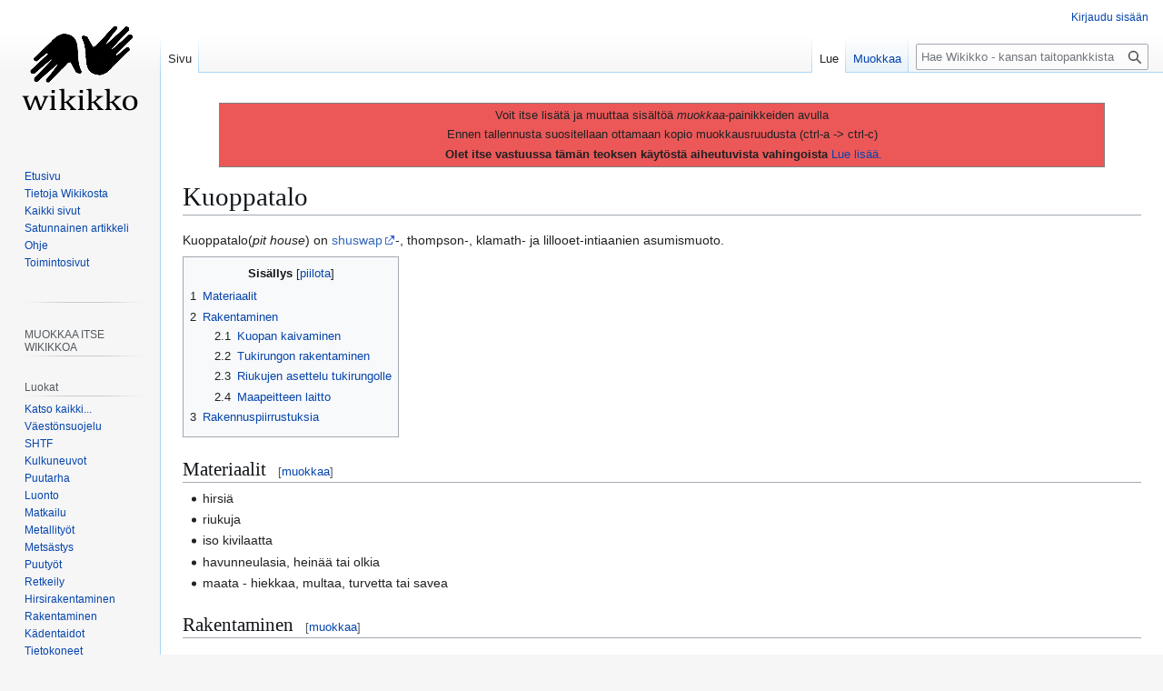

--- FILE ---
content_type: text/html; charset=UTF-8
request_url: http://wikikko.info/wiki/Kuoppatalo
body_size: 6685
content:
<!DOCTYPE html>
<html class="client-nojs" lang="fi" dir="ltr">
<head>
<meta charset="UTF-8">
<title>Kuoppatalo – Wikikko - kansan taitopankki</title>
<script>(function(){var className="client-js";var cookie=document.cookie.match(/(?:^|; )yhteinen_w3_mwclientpreferences=([^;]+)/);if(cookie){cookie[1].split('%2C').forEach(function(pref){className=className.replace(new RegExp('(^| )'+pref.replace(/-clientpref-\w+$|[^\w-]+/g,'')+'-clientpref-\\w+( |$)'),'$1'+pref+'$2');});}document.documentElement.className=className;}());RLCONF={"wgBreakFrames":false,"wgSeparatorTransformTable":[",\t."," \t,"],"wgDigitTransformTable":["",""],"wgDefaultDateFormat":"fi normal","wgMonthNames":["","tammikuu","helmikuu","maaliskuu","huhtikuu","toukokuu","kesäkuu","heinäkuu","elokuu","syyskuu","lokakuu","marraskuu","joulukuu"],"wgRequestId":"aXDxlbT878GI3se5a5uSQQAAAJY","wgCanonicalNamespace":"","wgCanonicalSpecialPageName":false,"wgNamespaceNumber":0,"wgPageName":"Kuoppatalo","wgTitle":"Kuoppatalo","wgCurRevisionId":437,"wgRevisionId":437,"wgArticleId":437,"wgIsArticle":true,"wgIsRedirect":false,"wgAction":"view","wgUserName":null,"wgUserGroups":["*"],"wgCategories":["Rakentaminen"],"wgPageViewLanguage":"fi","wgPageContentLanguage":"fi","wgPageContentModel":"wikitext","wgRelevantPageName":"Kuoppatalo","wgRelevantArticleId":437,"wgIsProbablyEditable":true,"wgRelevantPageIsProbablyEditable":true,"wgRestrictionEdit":[],"wgRestrictionMove":[],"wgCiteReferencePreviewsActive":true};
RLSTATE={"site.styles":"ready","user.styles":"ready","user":"ready","user.options":"loading","skins.vector.styles.legacy":"ready"};RLPAGEMODULES=["site","mediawiki.page.ready","mediawiki.toc","skins.vector.legacy.js"];</script>
<script>(RLQ=window.RLQ||[]).push(function(){mw.loader.impl(function(){return["user.options@12s5i",function($,jQuery,require,module){mw.user.tokens.set({"patrolToken":"+\\","watchToken":"+\\","csrfToken":"+\\"});
}];});});</script>
<link rel="stylesheet" href="/w3/load.php?lang=fi&amp;modules=skins.vector.styles.legacy&amp;only=styles&amp;skin=vector">
<script async="" src="/w3/load.php?lang=fi&amp;modules=startup&amp;only=scripts&amp;raw=1&amp;skin=vector"></script>
<meta name="ResourceLoaderDynamicStyles" content="">
<link rel="stylesheet" href="/w3/load.php?lang=fi&amp;modules=site.styles&amp;only=styles&amp;skin=vector">
<meta name="generator" content="MediaWiki 1.44.3">
<meta name="robots" content="max-image-preview:standard">
<meta name="format-detection" content="telephone=no">
<meta name="viewport" content="width=1120">
<link rel="alternate" type="application/x-wiki" title="Muokkaa" href="/w3/index.php?title=Kuoppatalo&amp;action=edit">
<link rel="icon" href="https://wikikko.info/w3/images/favicon.ico">
<link rel="search" type="application/opensearchdescription+xml" href="/w3/rest.php/v1/search" title="Wikikko - kansan taitopankki (fi)">
<link rel="EditURI" type="application/rsd+xml" href="https://wikikko.info/w3/api.php?action=rsd">
<link rel="license" href="https://creativecommons.org/licenses/by-nc-sa/4.0/deed.fi">
<link rel="alternate" type="application/atom+xml" title="Wikikko - kansan taitopankki-Atom-syöte" href="/w3/index.php?title=Toiminnot:Tuoreet_muutokset&amp;feed=atom">
</head>
<body class="skin-vector-legacy mediawiki ltr sitedir-ltr mw-hide-empty-elt ns-0 ns-subject mw-editable page-Kuoppatalo rootpage-Kuoppatalo skin-vector action-view"><div id="mw-page-base" class="noprint"></div>
<div id="mw-head-base" class="noprint"></div>
<div id="content" class="mw-body" role="main">
	<a id="top"></a>
	<div id="siteNotice"><div id="localNotice" data-nosnippet=""><div class="sitenotice" lang="fi" dir="ltr"><blockquote style="background-color: #EC5858; border: solid thin grey;">
<p> Voit itse lisätä ja muuttaa sisältöä <i>muokkaa</i>-painikkeiden avulla
</p><p> Ennen tallennusta suositellaan ottamaan kopio muokkausruudusta (ctrl-a -&gt; ctrl-c)
</p><p>&#160;<b>Olet itse vastuussa tämän teoksen käytöstä aiheutuvista vahingoista</b> <a href="/wiki/Wikikko_-_kansan_taitopankki:Vastuuvapaus" title="Wikikko - kansan taitopankki:Vastuuvapaus">Lue lisää.</a>
</p>
</blockquote></div></div></div>
	<div class="mw-indicators">
	</div>
	<h1 id="firstHeading" class="firstHeading mw-first-heading"><span class="mw-page-title-main">Kuoppatalo</span></h1>
	<div id="bodyContent" class="vector-body">
		<div id="siteSub" class="noprint">Wikikko - kansan taitopankkista</div>
		<div id="contentSub"><div id="mw-content-subtitle"></div></div>
		<div id="contentSub2"></div>
		
		<div id="jump-to-nav"></div>
		<a class="mw-jump-link" href="#mw-head">Siirry navigaatioon</a>
		<a class="mw-jump-link" href="#searchInput">Siirry hakuun</a>
		<div id="mw-content-text" class="mw-body-content"><div class="mw-content-ltr mw-parser-output" lang="fi" dir="ltr"><p>Kuoppatalo(<i>pit house</i>) on <a target="_blank" rel="nofollow noreferrer noopener" class="external text" href="http://en.wikipedia.org/wiki/Shuswap">shuswap</a>-, thompson-, klamath- ja lillooet-intiaanien asumismuoto.
</p>
<div id="toc" class="toc" role="navigation" aria-labelledby="mw-toc-heading"><input type="checkbox" role="button" id="toctogglecheckbox" class="toctogglecheckbox" style="display:none" /><div class="toctitle" lang="fi" dir="ltr"><h2 id="mw-toc-heading">Sisällys</h2><span class="toctogglespan"><label class="toctogglelabel" for="toctogglecheckbox"></label></span></div>
<ul>
<li class="toclevel-1 tocsection-1"><a href="#Materiaalit"><span class="tocnumber">1</span> <span class="toctext">Materiaalit</span></a></li>
<li class="toclevel-1 tocsection-2"><a href="#Rakentaminen"><span class="tocnumber">2</span> <span class="toctext">Rakentaminen</span></a>
<ul>
<li class="toclevel-2 tocsection-3"><a href="#Kuopan_kaivaminen"><span class="tocnumber">2.1</span> <span class="toctext">Kuopan kaivaminen</span></a></li>
<li class="toclevel-2 tocsection-4"><a href="#Tukirungon_rakentaminen"><span class="tocnumber">2.2</span> <span class="toctext">Tukirungon rakentaminen</span></a></li>
<li class="toclevel-2 tocsection-5"><a href="#Riukujen_asettelu_tukirungolle"><span class="tocnumber">2.3</span> <span class="toctext">Riukujen asettelu tukirungolle</span></a></li>
<li class="toclevel-2 tocsection-6"><a href="#Maapeitteen_laitto"><span class="tocnumber">2.4</span> <span class="toctext">Maapeitteen laitto</span></a></li>
</ul>
</li>
<li class="toclevel-1 tocsection-7"><a href="#Rakennuspiirrustuksia"><span class="tocnumber">3</span> <span class="toctext">Rakennuspiirrustuksia</span></a></li>
</ul>
</div>

<div class="mw-heading mw-heading2"><h2 id="Materiaalit">Materiaalit</h2><span class="mw-editsection"><span class="mw-editsection-bracket">[</span><a href="/w3/index.php?title=Kuoppatalo&amp;action=edit&amp;section=1" title="Muokkaa osiota Materiaalit"><span>muokkaa</span></a><span class="mw-editsection-bracket">]</span></span></div>
<ul><li>hirsiä</li>
<li>riukuja</li>
<li>iso kivilaatta</li>
<li>havunneulasia, heinää tai olkia</li>
<li>maata - hiekkaa, multaa, turvetta tai savea</li></ul>
<div class="mw-heading mw-heading2"><h2 id="Rakentaminen">Rakentaminen</h2><span class="mw-editsection"><span class="mw-editsection-bracket">[</span><a href="/w3/index.php?title=Kuoppatalo&amp;action=edit&amp;section=2" title="Muokkaa osiota Rakentaminen"><span>muokkaa</span></a><span class="mw-editsection-bracket">]</span></span></div>
<div class="mw-heading mw-heading3"><h3 id="Kuopan_kaivaminen">Kuopan kaivaminen</h3><span class="mw-editsection"><span class="mw-editsection-bracket">[</span><a href="/w3/index.php?title=Kuoppatalo&amp;action=edit&amp;section=3" title="Muokkaa osiota Kuopan kaivaminen"><span>muokkaa</span></a><span class="mw-editsection-bracket">]</span></span></div>
<div class="mw-heading mw-heading3"><h3 id="Tukirungon_rakentaminen">Tukirungon rakentaminen</h3><span class="mw-editsection"><span class="mw-editsection-bracket">[</span><a href="/w3/index.php?title=Kuoppatalo&amp;action=edit&amp;section=4" title="Muokkaa osiota Tukirungon rakentaminen"><span>muokkaa</span></a><span class="mw-editsection-bracket">]</span></span></div>
<div class="mw-heading mw-heading3"><h3 id="Riukujen_asettelu_tukirungolle">Riukujen asettelu tukirungolle</h3><span class="mw-editsection"><span class="mw-editsection-bracket">[</span><a href="/w3/index.php?title=Kuoppatalo&amp;action=edit&amp;section=5" title="Muokkaa osiota Riukujen asettelu tukirungolle"><span>muokkaa</span></a><span class="mw-editsection-bracket">]</span></span></div>
<div class="mw-heading mw-heading3"><h3 id="Maapeitteen_laitto">Maapeitteen laitto</h3><span class="mw-editsection"><span class="mw-editsection-bracket">[</span><a href="/w3/index.php?title=Kuoppatalo&amp;action=edit&amp;section=6" title="Muokkaa osiota Maapeitteen laitto"><span>muokkaa</span></a><span class="mw-editsection-bracket">]</span></span></div>
<div class="mw-heading mw-heading2"><h2 id="Rakennuspiirrustuksia">Rakennuspiirrustuksia</h2><span class="mw-editsection"><span class="mw-editsection-bracket">[</span><a href="/w3/index.php?title=Kuoppatalo&amp;action=edit&amp;section=7" title="Muokkaa osiota Rakennuspiirrustuksia"><span>muokkaa</span></a><span class="mw-editsection-bracket">]</span></span></div>
<ul><li><a target="_blank" rel="nofollow noreferrer noopener" class="external free" href="http://www.cr.nps.gov/archeology/kennewick/images/ames_fig29.jpg">http://www.cr.nps.gov/archeology/kennewick/images/ames_fig29.jpg</a></li></ul>
<!-- 
NewPP limit report
Cached time: 20260121153237
Cache expiry: 86400
Reduced expiry: false
Complications: [show‐toc]
CPU time usage: 0.013 seconds
Real time usage: 0.013 seconds
Preprocessor visited node count: 21/1000000
Post‐expand include size: 0/2097152 bytes
Template argument size: 0/2097152 bytes
Highest expansion depth: 2/100
Expensive parser function count: 0/100
Unstrip recursion depth: 0/20
Unstrip post‐expand size: 0/5000000 bytes
-->
<!--
Transclusion expansion time report (%,ms,calls,template)
100.00%    0.000      1 -total
-->

<!-- Saved in parser cache with key yhteinen-w3_:pcache:437:|#|:idhash:canonical and timestamp 20260121153237 and revision id 437. Rendering was triggered because: page-view
 -->
</div>
<div class="printfooter" data-nosnippet="">Noudettu kohteesta ”<a dir="ltr" href="https://wikikko.info/w3/index.php?title=Kuoppatalo&amp;oldid=437">https://wikikko.info/w3/index.php?title=Kuoppatalo&amp;oldid=437</a>”</div></div>
		<div id="catlinks" class="catlinks" data-mw="interface"><div id="mw-normal-catlinks" class="mw-normal-catlinks"><a href="/wiki/Toiminnot:Luokat" title="Toiminnot:Luokat">Luokka</a>: <ul><li><a href="/wiki/Luokka:Rakentaminen" title="Luokka:Rakentaminen">Rakentaminen</a></li></ul></div></div>
	</div>
</div>

<div id="mw-navigation">
	<h2>Navigointivalikko</h2>
	<div id="mw-head">
		
<nav id="p-personal" class="mw-portlet mw-portlet-personal vector-user-menu-legacy vector-menu" aria-labelledby="p-personal-label"  >
	<h3
		id="p-personal-label"
		
		class="vector-menu-heading "
	>
		<span class="vector-menu-heading-label">Henkilökohtaiset työkalut</span>
	</h3>
	<div class="vector-menu-content">
		
		<ul class="vector-menu-content-list">
			
			<li id="pt-anonuserpage" class="mw-list-item"><span title="IP-osoitteesi käyttäjäsivu">Et ole kirjautunut</span></li><li id="pt-anontalk" class="mw-list-item"><a href="/wiki/Toiminnot:Oma_keskustelu" title="Keskustelu tämän IP-osoitteen muokkauksista [n]" accesskey="n"><span>Keskustelu</span></a></li><li id="pt-anoncontribs" class="mw-list-item"><a href="/wiki/Toiminnot:Omat_muokkaukset" title="Luettelo tästä IP-osoitteesta tehdyistä muokkauksista [y]" accesskey="y"><span>Muokkaukset</span></a></li><li id="pt-login" class="mw-list-item"><a href="/w3/index.php?title=Toiminnot:Kirjaudu_sis%C3%A4%C3%A4n&amp;returnto=Kuoppatalo" title="On suositeltavaa kirjautua sisään. Se ei kuitenkaan ole pakollista. [o]" accesskey="o"><span>Kirjaudu sisään</span></a></li>
		</ul>
		
	</div>
</nav>

		<div id="left-navigation">
			
<nav id="p-namespaces" class="mw-portlet mw-portlet-namespaces vector-menu-tabs vector-menu-tabs-legacy vector-menu" aria-labelledby="p-namespaces-label"  >
	<h3
		id="p-namespaces-label"
		
		class="vector-menu-heading "
	>
		<span class="vector-menu-heading-label">Nimiavaruudet</span>
	</h3>
	<div class="vector-menu-content">
		
		<ul class="vector-menu-content-list">
			
			<li id="ca-nstab-main" class="selected mw-list-item"><a href="/wiki/Kuoppatalo" title="Näytä sisältösivu [c]" accesskey="c"><span>Sivu</span></a></li><li id="ca-talk" class="new mw-list-item"><a href="/w3/index.php?title=Keskustelu:Kuoppatalo&amp;action=edit&amp;redlink=1" rel="discussion" class="new" title="Keskustele sisällöstä (sivua ei ole) [t]" accesskey="t"><span>Keskustelu</span></a></li>
		</ul>
		
	</div>
</nav>

			
<nav id="p-variants" class="mw-portlet mw-portlet-variants emptyPortlet vector-menu-dropdown vector-menu" aria-labelledby="p-variants-label"  >
	<input type="checkbox"
		id="p-variants-checkbox"
		role="button"
		aria-haspopup="true"
		data-event-name="ui.dropdown-p-variants"
		class="vector-menu-checkbox"
		aria-labelledby="p-variants-label"
	>
	<label
		id="p-variants-label"
		
		class="vector-menu-heading "
	>
		<span class="vector-menu-heading-label">suomi</span>
	</label>
	<div class="vector-menu-content">
		
		<ul class="vector-menu-content-list">
			
			
		</ul>
		
	</div>
</nav>

		</div>
		<div id="right-navigation">
			
<nav id="p-views" class="mw-portlet mw-portlet-views vector-menu-tabs vector-menu-tabs-legacy vector-menu" aria-labelledby="p-views-label"  >
	<h3
		id="p-views-label"
		
		class="vector-menu-heading "
	>
		<span class="vector-menu-heading-label">Näkymät</span>
	</h3>
	<div class="vector-menu-content">
		
		<ul class="vector-menu-content-list">
			
			<li id="ca-view" class="selected mw-list-item"><a href="/wiki/Kuoppatalo"><span>Lue</span></a></li><li id="ca-edit" class="mw-list-item"><a href="/w3/index.php?title=Kuoppatalo&amp;action=edit" title="Muokkaa tätä sivua [e]" accesskey="e"><span>Muokkaa</span></a></li><li id="ca-history" class="mw-list-item"><a href="/w3/index.php?title=Kuoppatalo&amp;action=history" title="Sivun aikaisemmat versiot [h]" accesskey="h"><span>Näytä historia</span></a></li>
		</ul>
		
	</div>
</nav>

			
<nav id="p-cactions" class="mw-portlet mw-portlet-cactions emptyPortlet vector-menu-dropdown vector-menu" aria-labelledby="p-cactions-label"  title="Lisää valintoja" >
	<input type="checkbox"
		id="p-cactions-checkbox"
		role="button"
		aria-haspopup="true"
		data-event-name="ui.dropdown-p-cactions"
		class="vector-menu-checkbox"
		aria-labelledby="p-cactions-label"
	>
	<label
		id="p-cactions-label"
		
		class="vector-menu-heading "
	>
		<span class="vector-menu-heading-label">Muut</span>
	</label>
	<div class="vector-menu-content">
		
		<ul class="vector-menu-content-list">
			
			
		</ul>
		
	</div>
</nav>

			
<div id="p-search" role="search" class="vector-search-box-vue  vector-search-box-show-thumbnail vector-search-box-auto-expand-width vector-search-box">
	<h3 >Haku</h3>
	<form action="/w3/index.php" id="searchform" class="vector-search-box-form">
		<div id="simpleSearch"
			class="vector-search-box-inner"
			 data-search-loc="header-navigation">
			<input class="vector-search-box-input"
				 type="search" name="search" placeholder="Hae Wikikko - kansan taitopankkista" aria-label="Hae Wikikko - kansan taitopankkista" autocapitalize="sentences" spellcheck="false" title="Hae Wikikko - kansan taitopankkista [f]" accesskey="f" id="searchInput"
			>
			<input type="hidden" name="title" value="Toiminnot:Haku">
			<input id="mw-searchButton"
				 class="searchButton mw-fallbackSearchButton" type="submit" name="fulltext" title="Hae sivuilta tätä tekstiä" value="Hae">
			<input id="searchButton"
				 class="searchButton" type="submit" name="go" title="Siirry sivulle, joka on tarkalleen tällä nimellä" value="Siirry">
		</div>
	</form>
</div>

		</div>
	</div>
	
<div id="mw-panel" class="vector-legacy-sidebar">
	<div id="p-logo" role="banner">
		<a class="mw-wiki-logo" href="/wiki/Etusivu"
			title="Etusivu"></a>
	</div>
	
<nav id="p-navigation" class="mw-portlet mw-portlet-navigation vector-menu-portal portal vector-menu" aria-labelledby="p-navigation-label"  >
	<h3
		id="p-navigation-label"
		
		class="vector-menu-heading "
	>
		<span class="vector-menu-heading-label">Valikko</span>
	</h3>
	<div class="vector-menu-content">
		
		<ul class="vector-menu-content-list">
			
			<li id="n-mainpage" class="mw-list-item"><a href="/wiki/Etusivu" title="Siirry etusivulle [z]" accesskey="z"><span>Etusivu</span></a></li><li id="n-Tietoja-Wikikosta" class="mw-list-item"><a href="/wiki/Wikikko_-_kansan_taitopankki:Tietoja"><span>Tietoja Wikikosta</span></a></li><li id="n-Kaikki-sivut" class="mw-list-item"><a href="/wiki/Toiminnot:Kaikki_sivut"><span>Kaikki sivut</span></a></li><li id="n-randompage" class="mw-list-item"><a href="/wiki/Toiminnot:Satunnainen_sivu" title="Avaa satunnainen sivu [x]" accesskey="x"><span>Satunnainen artikkeli</span></a></li><li id="n-help" class="mw-list-item"><a href="/wiki/Ohje:Sis%C3%A4llys" title="Ohjeita"><span>Ohje</span></a></li><li id="n-specialpages" class="mw-list-item"><a href="/wiki/Toiminnot:Toimintosivut"><span>Toimintosivut</span></a></li>
		</ul>
		
	</div>
</nav>

	
<nav id="p- " class="mw-portlet mw-portlet- vector-menu-portal portal vector-menu" aria-labelledby="p- -label"  >
	<h3
		id="p- -label"
		
		class="vector-menu-heading "
	>
		<span class="vector-menu-heading-label"> </span>
	</h3>
	<div class="vector-menu-content">
		
		<ul class="vector-menu-content-list">
			
			<li id="n-" class="mw-list-item"><a href=""></a></li>
		</ul>
		
	</div>
</nav>

<nav id="p-MUOKKAA_ITSE_WIKIKKOA" class="mw-portlet mw-portlet-MUOKKAA_ITSE_WIKIKKOA vector-menu-portal portal vector-menu" aria-labelledby="p-MUOKKAA_ITSE_WIKIKKOA-label"  >
	<h3
		id="p-MUOKKAA_ITSE_WIKIKKOA-label"
		
		class="vector-menu-heading "
	>
		<span class="vector-menu-heading-label">MUOKKAA ITSE WIKIKKOA</span>
	</h3>
	<div class="vector-menu-content">
		
		<ul class="vector-menu-content-list">
			
			<li id="n-" class="mw-list-item"><a href=""></a></li>
		</ul>
		
	</div>
</nav>

<nav id="p-Luokat" class="mw-portlet mw-portlet-Luokat vector-menu-portal portal vector-menu" aria-labelledby="p-Luokat-label"  >
	<h3
		id="p-Luokat-label"
		
		class="vector-menu-heading "
	>
		<span class="vector-menu-heading-label">Luokat</span>
	</h3>
	<div class="vector-menu-content">
		
		<ul class="vector-menu-content-list">
			
			<li id="n-Katso-kaikki..." class="mw-list-item"><a href="/wiki/Toiminnot:Luokat"><span>Katso kaikki...</span></a></li><li id="n-Väestönsuojelu" class="mw-list-item"><a href="/wiki/Luokka:V%C3%A4est%C3%B6nsuojelu"><span>Väestönsuojelu</span></a></li><li id="n-SHTF" class="mw-list-item"><a href="/wiki/Luokka:SHTF"><span>SHTF</span></a></li><li id="n-Kulkuneuvot" class="mw-list-item"><a href="/wiki/Luokka:Kulkuneuvot"><span>Kulkuneuvot</span></a></li><li id="n-Puutarha" class="mw-list-item"><a href="/wiki/Luokka:Puutarha"><span>Puutarha</span></a></li><li id="n-Luonto" class="mw-list-item"><a href="/wiki/Luokka:Luonto"><span>Luonto</span></a></li><li id="n-Matkailu" class="mw-list-item"><a href="/wiki/Luokka:Matkailu"><span>Matkailu</span></a></li><li id="n-Metallityöt" class="mw-list-item"><a href="/wiki/Luokka:Metallity%C3%B6t"><span>Metallityöt</span></a></li><li id="n-Metsästys" class="mw-list-item"><a href="/wiki/Luokka:Mets%C3%A4stys"><span>Metsästys</span></a></li><li id="n-Puutyöt" class="mw-list-item"><a href="/wiki/Luokka:Puuty%C3%B6t"><span>Puutyöt</span></a></li><li id="n-Retkeily" class="mw-list-item"><a href="/wiki/Luokka:Retkeily"><span>Retkeily</span></a></li><li id="n-Hirsirakentaminen" class="mw-list-item"><a href="/wiki/Hirsirakentaminen"><span>Hirsirakentaminen</span></a></li><li id="n-Rakentaminen" class="mw-list-item"><a href="/wiki/Luokka:Rakentaminen"><span>Rakentaminen</span></a></li><li id="n-Kädentaidot" class="mw-list-item"><a href="/wiki/Luokka:K%C3%A4dentaidot"><span>Kädentaidot</span></a></li><li id="n-Tietokoneet" class="mw-list-item"><a href="/wiki/Luokka:Tietokoneet"><span>Tietokoneet</span></a></li><li id="n-Yhteiskunta" class="mw-list-item"><a href="/wiki/Luokka:Yhteiskunta"><span>Yhteiskunta</span></a></li>
		</ul>
		
	</div>
</nav>

<nav id="p-tb" class="mw-portlet mw-portlet-tb vector-menu-portal portal vector-menu" aria-labelledby="p-tb-label"  >
	<h3
		id="p-tb-label"
		
		class="vector-menu-heading "
	>
		<span class="vector-menu-heading-label">Työkalut</span>
	</h3>
	<div class="vector-menu-content">
		
		<ul class="vector-menu-content-list">
			
			<li id="t-whatlinkshere" class="mw-list-item"><a href="/wiki/Toiminnot:T%C3%A4nne_viittaavat_sivut/Kuoppatalo" title="Lista sivuista, jotka viittaavat tänne [j]" accesskey="j"><span>Tänne viittaavat sivut</span></a></li><li id="t-recentchangeslinked" class="mw-list-item"><a href="/wiki/Toiminnot:Linkitetyt_muutokset/Kuoppatalo" rel="nofollow" title="Viimeisimmät muokkaukset sivuissa, joille viitataan tältä sivulta [k]" accesskey="k"><span>Linkitettyjen sivujen muutokset</span></a></li><li id="t-print" class="mw-list-item"><a href="javascript:print();" rel="alternate" title="Tulostettava versio [p]" accesskey="p"><span>Tulostettava versio</span></a></li><li id="t-permalink" class="mw-list-item"><a href="/w3/index.php?title=Kuoppatalo&amp;oldid=437" title="Ikilinkki tämän sivun tähän versioon"><span>Ikilinkki</span></a></li><li id="t-info" class="mw-list-item"><a href="/w3/index.php?title=Kuoppatalo&amp;action=info" title="Enemmän tietoa tästä sivusta"><span>Sivun tiedot</span></a></li>
		</ul>
		
	</div>
</nav>

	
</div>

</div>

<footer id="footer" class="mw-footer" >
	<ul id="footer-info">
	<li id="footer-info-lastmod"> Sivua on viimeksi muutettu 3. syyskuuta 2016 kello 16.55.</li>
	<li id="footer-info-copyright">Sisältö on käytettävissä lisenssillä <a class="external" rel="nofollow" href="https://creativecommons.org/licenses/by-nc-sa/4.0/deed.fi">Creative Commons Nimeä-EiKaupallinen-JaaSamoin 4.0 Kansainvälinen (CC BY-NC-SA 4.0)</a>, ellei toisin ole mainittu.</li>
	<li id="footer-info-viewcount">Tämä sivu on näytetty 926 kertaa.</li>
</ul>

	<ul id="footer-places">
	<li id="footer-places-privacy"><a href="/wiki/Wikikko_-_kansan_taitopankki:Tietosuojak%C3%A4yt%C3%A4nt%C3%B6">Tietosuojakäytäntö</a></li>
	<li id="footer-places-about"><a href="/wiki/Wikikko_-_kansan_taitopankki:Tietoja">Tietoja Wikikko - kansan taitopankkista</a></li>
	<li id="footer-places-disclaimers"><a href="/wiki/Wikikko_-_kansan_taitopankki:Vastuuvapaus">Vastuuvapaus</a></li>
</ul>

	<ul id="footer-icons" class="noprint">
	<li id="footer-copyrightico"><a href="https://creativecommons.org/licenses/by-nc-sa/4.0/deed.fi" class="cdx-button cdx-button--fake-button cdx-button--size-large cdx-button--fake-button--enabled" target="_blank"><img src="/w3/resources/assets/licenses/cc-by-nc-sa.png" alt="Creative Commons Nimeä-EiKaupallinen-JaaSamoin 4.0 Kansainvälinen (CC BY-NC-SA 4.0)" width="88" height="31" loading="lazy"></a></li>
	<li id="footer-poweredbyico"><a href="https://www.mediawiki.org/" class="cdx-button cdx-button--fake-button cdx-button--size-large cdx-button--fake-button--enabled" target="_blank"><picture><source media="(min-width: 500px)" srcset="/w3/resources/assets/poweredby_mediawiki.svg" width="88" height="31"><img src="/w3/resources/assets/mediawiki_compact.svg" alt="Powered by MediaWiki" lang="en" width="25" height="25" loading="lazy"></picture></a></li>
</ul>

</footer>

<div class="mw-portlet mw-portlet-dock-bottom emptyPortlet vector-menu-portal portal" id="p-dock-bottom">
	<ul>
		
	</ul>
</div>
<script src="https://www.googletagmanager.com/gtag/js?id=G-52S4S0ZJSV" async=""></script><script>
window.dataLayer = window.dataLayer || [];

function gtag(){dataLayer.push(arguments);}
gtag('js', new Date());
gtag('config', 'G-52S4S0ZJSV', {});
</script>

<script>(RLQ=window.RLQ||[]).push(function(){mw.config.set({"wgBackendResponseTime":487,"wgPageParseReport":{"limitreport":{"cputime":"0.013","walltime":"0.013","ppvisitednodes":{"value":21,"limit":1000000},"postexpandincludesize":{"value":0,"limit":2097152},"templateargumentsize":{"value":0,"limit":2097152},"expansiondepth":{"value":2,"limit":100},"expensivefunctioncount":{"value":0,"limit":100},"unstrip-depth":{"value":0,"limit":20},"unstrip-size":{"value":0,"limit":5000000},"timingprofile":["100.00%    0.000      1 -total"]},"cachereport":{"timestamp":"20260121153237","ttl":86400,"transientcontent":false}}});});</script>
</body>
</html>